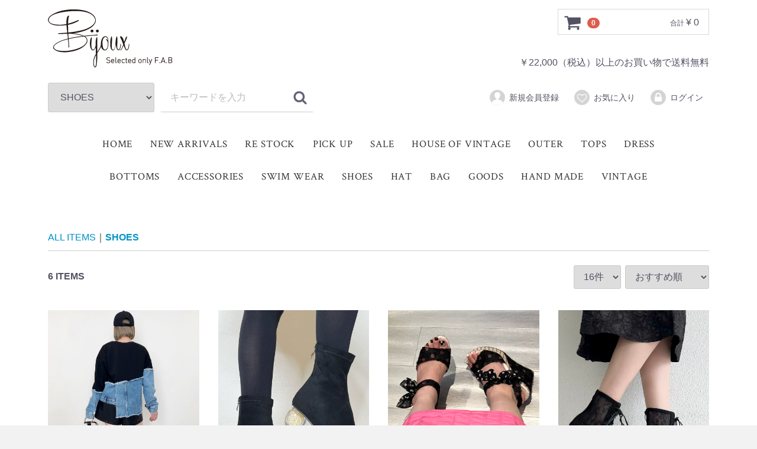

--- FILE ---
content_type: text/html; charset=UTF-8
request_url: https://www.bijoux.la/products/list?category_id=44
body_size: 5107
content:
<!doctype html>
<html lang="ja">
<head>
<meta charset="utf-8">
<meta http-equiv="X-UA-Compatible" content="IE=edge">
<title>BIJOUX / SHOES</title>
<meta name="viewport" content="width=device-width, initial-scale=1">
<link rel="icon" href="/_renewal/html/template/default/img/common/favicon.ico">
<link rel="stylesheet" href="/_renewal/html/template/default/css/style.css?v=3.0.17">
<link rel="stylesheet" href="/_renewal/html/template/default/css/slick.css?v=3.0.17">
<link rel="stylesheet" href="/_renewal/html/template/default/css/default.css?v=3.0.17">
<!-- for original theme CSS -->

<script src="https://ajax.googleapis.com/ajax/libs/jquery/1.11.3/jquery.min.js"></script>
<script>window.jQuery || document.write('<script src="/_renewal/html/template/default/js/vendor/jquery-1.11.3.min.js?v=3.0.17"><\/script>')</script>

            <!-- ▼Googleアナリティクス　トラッキングコード -->
            <!-- Global site tag (gtag.js) - Google Analytics -->
<script async src="https://www.googletagmanager.com/gtag/js?id=UA-10123117-28"></script>
<script>
  window.dataLayer = window.dataLayer || [];
  function gtag(){dataLayer.push(arguments);}
  gtag('js', new Date());

  gtag('config', 'UA-10123117-28');
</script>
        <!-- ▲Googleアナリティクス　トラッキングコード -->

    
</head>
<body id="page_product_list" class="product_page">
<div id="wrapper">
    <header id="header">
        <div class="container-fluid inner">
                                                            <!-- ▼ロゴ -->
                         <div class="header_logo_area">
                <h1 class="header_logo"><a href="https://www.bijoux.la/"><img src="/_renewal/html/user_data/images/logo.gif" alt="BIJOUX"></a></h1>
            </div>
        <!-- ▲ロゴ -->
    <!-- ▼カゴの中 -->
                        <div id="cart_area">
    <p class="clearfix cart-trigger"><a href="#cart">
            <svg class="cb cb-shopping-cart">
                <use xlink:href="#cb-shopping-cart"/>
            </svg>
            <span class="badge">0</span>
            <svg class="cb cb-close">
                <use xlink:href="#cb-close"/>
            </svg>
        </a>
        <span class="cart_price pc">合計 <span class="price">¥ 0</span></span></p>
    <div id="cart" class="cart">
        <div class="inner">
                                                    <div class="btn_area">
                    <div class="message">
                        <p class="errormsg bg-danger" style="margin-bottom: 20px;">
                            現在カート内に<br>商品はございません。
                        </p>
                    </div>
                </div>
                    </div>
    </div>
    <div class="shipping_cost">￥22,000（税込）以上のお買い物で送料無料</div>

</div>
                <!-- ▲カゴの中 -->
    <!-- ▼商品検索 -->
                        <div class="drawer_block pc header_bottom_area">
    <div id="search" class="search">
        <form method="get" id="searchform" action="/products/list">
            <div class="search_inner">
                <select id="category_id" name="category_id" class="form-control"><option value="">全ての商品</option><option value="46">メーカー</option><option value="62">　Jolie by Select shop BIJOUX</option><option value="59">　TOSCANA</option><option value="55">　Jen&#039;s pirate booty</option><option value="54">　SLOANE ROUGE</option><option value="53">　HIPANEMA</option><option value="52">　CHINESE LAUNDRY</option><option value="48">　MINK PINK</option><option value="39">NEW ARRIVALS</option><option value="70">RE STOCK</option><option value="71">PICK UP</option><option value="34">SALE</option><option value="72">HOUSE OF VINTAGE</option><option value="40">OUTER</option><option value="41">TOPS</option><option value="43">DRESS</option><option value="42">BOTTOMS</option><option value="18">ACCESSORIES</option><option value="69">SWIM WEAR</option><option value="44" selected="selected">SHOES</option><option value="63">HAT</option><option value="45">BAG</option><option value="64">GOODS</option><option value="73">HAND MADE</option><option value="38">VINTAGE</option></select>
                <div class="input_search clearfix">
                    <input type="search" id="name" name="name" maxlength="50" placeholder="キーワードを入力" class="form-control" />
                    <button type="submit" class="bt_search"><svg class="cb cb-search"><use xlink:href="#cb-search" /></svg></button>
                </div>
            </div>
            <div class="extra-form">
                                                                                                    </div>
        </form>
    </div>
</div>
                <!-- ▲商品検索 -->
    <!-- ▼ログイン -->
                            <div id="member" class="member drawer_block pc">
        <ul class="member_link">
            <li>
                <a href="https://www.bijoux.la/entry">
                    <svg class="cb cb-user-circle"><use xlink:href="#cb-user-circle" /></svg>新規会員登録
                </a>
            </li>
                            <li><a href="https://www.bijoux.la/mypage/favorite"><svg class="cb cb-heart-circle"><use xlink:href="#cb-heart-circle"></use></svg>お気に入り</a></li>
                        <li>
                <a href="https://www.bijoux.la/mypage/login">
                    <svg class="cb cb-lock-circle"><use xlink:href="#cb-lock-circle" /></svg>ログイン
                </a>
            </li>
        </ul>
    </div>

                <!-- ▲ログイン -->
    <!-- ▼カテゴリ -->
                        
<nav id="category" class="drawer_block pc">
    <ul class="category-nav">
        <li><a href="https://www.bijoux.la/">HOME</a></li>
                                        <li>
        <a href="https://www.bijoux.la/products/list?category_id=39">
            NEW ARRIVALS
        </a>
            </li>

                                    <li>
        <a href="https://www.bijoux.la/products/list?category_id=70">
            RE STOCK
        </a>
            </li>

                                    <li>
        <a href="https://www.bijoux.la/products/list?category_id=71">
            PICK UP
        </a>
            </li>

                                    <li>
        <a href="https://www.bijoux.la/products/list?category_id=34">
            SALE
        </a>
            </li>

                                    <li>
        <a href="https://www.bijoux.la/products/list?category_id=72">
            HOUSE OF VINTAGE
        </a>
            </li>

                                    <li>
        <a href="https://www.bijoux.la/products/list?category_id=40">
            OUTER
        </a>
            </li>

                                    <li>
        <a href="https://www.bijoux.la/products/list?category_id=41">
            TOPS
        </a>
            </li>

                                    <li>
        <a href="https://www.bijoux.la/products/list?category_id=43">
            DRESS
        </a>
            </li>

                        <br class="pc">
                                <li>
        <a href="https://www.bijoux.la/products/list?category_id=42">
            BOTTOMS
        </a>
            </li>

                                    <li>
        <a href="https://www.bijoux.la/products/list?category_id=18">
            ACCESSORIES
        </a>
            </li>

                                    <li>
        <a href="https://www.bijoux.la/products/list?category_id=69">
            SWIM WEAR
        </a>
            </li>

                                    <li>
        <a href="https://www.bijoux.la/products/list?category_id=44">
            SHOES
        </a>
            </li>

                                    <li>
        <a href="https://www.bijoux.la/products/list?category_id=63">
            HAT
        </a>
            </li>

                                    <li>
        <a href="https://www.bijoux.la/products/list?category_id=45">
            BAG
        </a>
            </li>

                                    <li>
        <a href="https://www.bijoux.la/products/list?category_id=64">
            GOODS
        </a>
            </li>

                                    <li>
        <a href="https://www.bijoux.la/products/list?category_id=73">
            HAND MADE
        </a>
            </li>

                                    <li>
        <a href="https://www.bijoux.la/products/list?category_id=38">
            VINTAGE
        </a>
            </li>

                        </ul> <!-- category-nav -->
</nav>
                <!-- ▲カテゴリ -->

                                                    <p id="btn_menu"><a class="nav-trigger" href="#nav">Menu<span></span></a></p>
        </div>
    </header>

    <div id="contents" class="theme_main_only">

        <div id="contents_top">
                                            </div>

        <div class="container-fluid inner">
                                    
            <div id="main">
                                                    <div id="main_top">
                            <!-- ▼商品一覧バナー -->
            <!-- <p>
	<a href="https://bijoux.la/products/list?category_id=34"><img src="/_renewal/html/user_data/images/.jpg" alt=""></a>
</p> -->
        <!-- ▲商品一覧バナー -->

                    </div>
                                
                <div id="main_middle">
                            <form name="form1" id="form1" method="get" action="?">
        <input type="hidden" id="mode" name="mode" />                                                                                                                                                                                                                                                                                                                                                                                                                                        <input type="hidden" value="44" id="category_id" name="category_id" />
                                                                                                                                                <input type="hidden" id="name" name="name" maxlength="50" /><input type="hidden" id="pageno" name="pageno" />                                            <input type="hidden" value="16" id="disp_number" name="disp_number" />
                                                                                                                                <input type="hidden" value="4" id="orderby" name="orderby" />
                                                                                                        
    </form>
    <!-- ▼topicpath▼ -->
    <div id="topicpath" class="row">
        <ol id="list_header_menu">
            <li><a href="https://www.bijoux.la/products/list">ALL ITEMS</a></li>
                                                <li><a href="https://www.bijoux.la/products/list?category_id=44">SHOES</a></li>
                                                </ol>
    </div>
    <!-- ▲topicpath▲ -->
    <div id="result_info_box" class="row">
        <form name="page_navi_top" id="page_navi_top" action="?">
                            <p id="result_info_box__item_count" class="intro col-sm-6"><strong><span id="productscount">6</span> ITEMS</strong></p>

                <div id="result_info_box__menu_box" class="col-sm-6 no-padding">
                    <ul id="result_info_box__menu" class="pagenumberarea clearfix">
                        <li id="result_info_box__disp_menu">
                            <select id="" name="disp_number" onchange="javascript:fnChangeDispNumber(this.value);" class="form-control"><option value="16">16件</option><option value="32">32件</option><option value="54">54件</option></select>
                        </li>
                        <li id="result_info_box__order_menu">
                            <select id="" name="orderby" onchange="javascript:fnChangeOrderBy(this.value);" class="form-control"><option value="4">おすすめ順</option><option value="2">新着順</option><option value="1">価格が低い順</option><option value="3">価格が高い順</option></select>
                        </li>
                    </ul>
                </div>

                
                                    </form>
    </div>

    <!-- ▼item_list▼ -->
    <div id="item_list">
        <div class="row no-padding">
                            <div id="result_list_box--52537" class="col-sm-3 col-xs-6">
                    <div id="result_list__item--52537" class="product_item">
                        <a href="https://www.bijoux.la/products/detail/52537">
                            <div id="result_list__image--52537" class="item_photo">
                                <img src="/_renewal/html/upload/save_image/0218143401_67b41bc97769c.jpeg" class="hoveroff">
                                                                <img src="/_renewal/html/upload/save_image/0218143401_67b41bc9308d1.jpeg" class="hoveron">
                                                                                            </div>
                            <!-- <p class="tags">
                                                                <span id="product_tag_box__product_tag--6" class="product_tag_list">RECOMMEND ITEM</span>
                                                                <span id="product_tag_box__product_tag--4" class="product_tag_list">SALE</span>
                                                            </p> -->
                            <p class="tags">
                                                                            <span class="item_tag">RECOMMEND ITEM</span>
                                                                            <span class="item_tag">SALE</span>
                                                                    </p>
                            <dl id="result_list__detail--52537">
                                <dt id="result_list__name--52537" class="item_name">【40%OFF】Back belt biker boots</dt>
                                                                                                        <dd id="result_list__price02_inc_tax--52537" class="item_price">
                                        ¥ 7,260
                                    </dd>
                                                                                                </dl>
                        </a>
                    </div>
                </div>
                            <div id="result_list_box--52532" class="col-sm-3 col-xs-6">
                    <div id="result_list__item--52532" class="product_item">
                        <a href="https://www.bijoux.la/products/detail/52532">
                            <div id="result_list__image--52532" class="item_photo">
                                <img src="/_renewal/html/upload/save_image/1112173649_673313a187034.jpg" class="hoveroff">
                                                                <img src="/_renewal/html/upload/save_image/1112173649_673313a187034.jpg" class="hoveron">
                                                                <p class="soldout">SOLD OUT</p>                            </div>
                            <!-- <p class="tags">
                                                                <span id="product_tag_box__product_tag--6" class="product_tag_list">RECOMMEND ITEM</span>
                                                                <span id="product_tag_box__product_tag--4" class="product_tag_list">SALE</span>
                                                            </p> -->
                            <p class="tags">
                                                                            <span class="item_tag">RECOMMEND ITEM</span>
                                                                            <span class="item_tag">SALE</span>
                                                                    </p>
                            <dl id="result_list__detail--52532">
                                <dt id="result_list__name--52532" class="item_name">【40%OFF】Pearl heel boots</dt>
                                                                                                        <dd id="result_list__price02_inc_tax--52532" class="item_price">
                                        ¥ 7,920
                                    </dd>
                                                                                                </dl>
                        </a>
                    </div>
                </div>
                            <div id="result_list_box--52379" class="col-sm-3 col-xs-6">
                    <div id="result_list__item--52379" class="product_item">
                        <a href="https://www.bijoux.la/products/detail/52379">
                            <div id="result_list__image--52379" class="item_photo">
                                <img src="/_renewal/html/upload/save_image/0607154115_6662ab8bdcb07.jpeg" class="hoveroff">
                                                                <img src="/_renewal/html/upload/save_image/0607154115_6662ab8bdd6c6.jpeg" class="hoveron">
                                                                                            </div>
                            <!-- <p class="tags">
                                                                <span id="product_tag_box__product_tag--6" class="product_tag_list">RECOMMEND ITEM</span>
                                                                <span id="product_tag_box__product_tag--4" class="product_tag_list">SALE</span>
                                                            </p> -->
                            <p class="tags">
                                                                            <span class="item_tag">RECOMMEND ITEM</span>
                                                                            <span class="item_tag">SALE</span>
                                                                    </p>
                            <dl id="result_list__detail--52379">
                                <dt id="result_list__name--52379" class="item_name">【40%OFF】Dot Wedge sandals</dt>
                                                                                                        <dd id="result_list__price02_inc_tax--52379" class="item_price">
                                        ¥ 3,300
                                    </dd>
                                                                                                </dl>
                        </a>
                    </div>
                </div>
                            <div id="result_list_box--52371" class="col-sm-3 col-xs-6">
                    <div id="result_list__item--52371" class="product_item">
                        <a href="https://www.bijoux.la/products/detail/52371">
                            <div id="result_list__image--52371" class="item_photo">
                                <img src="/_renewal/html/upload/save_image/0607153036_6662a90cdf141.jpeg" class="hoveroff">
                                                                <img src="/_renewal/html/upload/save_image/0607153036_6662a90cdf72c.jpeg" class="hoveron">
                                                                                            </div>
                            <!-- <p class="tags">
                                                                <span id="product_tag_box__product_tag--6" class="product_tag_list">RECOMMEND ITEM</span>
                                                                <span id="product_tag_box__product_tag--4" class="product_tag_list">SALE</span>
                                                            </p> -->
                            <p class="tags">
                                                                            <span class="item_tag">RECOMMEND ITEM</span>
                                                                            <span class="item_tag">SALE</span>
                                                                    </p>
                            <dl id="result_list__detail--52371">
                                <dt id="result_list__name--52371" class="item_name">【50%OFF】Tulle lace boots</dt>
                                                                                                        <dd id="result_list__price02_inc_tax--52371" class="item_price">
                                        ¥ 4,950
                                    </dd>
                                                                                                </dl>
                        </a>
                    </div>
                </div>
                            <div id="result_list_box--51979" class="col-sm-3 col-xs-6">
                    <div id="result_list__item--51979" class="product_item">
                        <a href="https://www.bijoux.la/products/detail/51979">
                            <div id="result_list__image--51979" class="item_photo">
                                <img src="/_renewal/html/upload/save_image/0306180356_67c964fc0bada.jpeg" class="hoveroff">
                                                                <img src="/_renewal/html/upload/save_image/0306180357_67c964fd3f130.jpeg" class="hoveron">
                                                                                            </div>
                            <!-- <p class="tags">
                                                                <span id="product_tag_box__product_tag--4" class="product_tag_list">SALE</span>
                                                            </p> -->
                            <p class="tags">
                                                                            <span class="item_tag">SALE</span>
                                                                    </p>
                            <dl id="result_list__detail--51979">
                                <dt id="result_list__name--51979" class="item_name">【70%OFF】Mesh pearl boots(BEG/IVO)</dt>
                                                                                                        <dd id="result_list__price02_inc_tax--51979" class="item_price">
                                        ¥ 2,640
                                    </dd>
                                                                                                </dl>
                        </a>
                    </div>
                </div>
                            <div id="result_list_box--51973" class="col-sm-3 col-xs-6">
                    <div id="result_list__item--51973" class="product_item">
                        <a href="https://www.bijoux.la/products/detail/51973">
                            <div id="result_list__image--51973" class="item_photo">
                                <img src="/_renewal/html/upload/save_image/0607150321_6662a2a97f86e.jpeg" class="hoveroff">
                                                                <img src="/_renewal/html/upload/save_image/0130174031_679b3aff69ea8.jpeg" class="hoveron">
                                                                                            </div>
                            <!-- <p class="tags">
                                                                <span id="product_tag_box__product_tag--4" class="product_tag_list">SALE</span>
                                                                <span id="product_tag_box__product_tag--6" class="product_tag_list">RECOMMEND ITEM</span>
                                                            </p> -->
                            <p class="tags">
                                                                            <span class="item_tag">SALE</span>
                                                                            <span class="item_tag">RECOMMEND ITEM</span>
                                                                    </p>
                            <dl id="result_list__detail--51973">
                                <dt id="result_list__name--51973" class="item_name">【60%OFF】Bijou suede boots</dt>
                                                                                                        <dd id="result_list__price02_inc_tax--51973" class="item_price">
                                        ¥ 3,960
                                    </dd>
                                                                                                </dl>
                        </a>
                    </div>
                </div>
                    </div>

    </div>
    <!-- ▲item_list▲ -->
                
                        </div>

                                                            </div>

                                    
                                    
        </div>

        <footer id="footer">
                                                            <!-- ▼フッター -->
            <div class="container-fluid inner">
    <div class="footer_flex">
        <ul>
            <li><span>CATEGORY</span></li>
            <li><a href="https://www.bijoux.la/products/list?category_id=39">NEW ARRIVALS</a></li>
            <li><a href="https://www.bijoux.la/products/list?category_id=70">RE STOCK</a></li>
            <li><a href="https://www.bijoux.la/products/list?category_id=34">SALE</a></li>
            <li><a href="https://www.bijoux.la/products/list?category_id=73">HAND MADE</a></li>
            <li><a href="https://www.bijoux.la/products/list?category_id=40">OUTER</a></li>
            <li><a href="https://www.bijoux.la/products/list?category_id=41">TOPS</a></li>
            <li><a href="https://www.bijoux.la/products/list?category_id=42">BOTTOMS</a></li>
            <li><a href="https://www.bijoux.la/products/list?category_id=43">DRESS</a></li>
           
　　　
        </ul>
        <ul>
            <li class="empty"><span>&nbsp;</span></li>
            <li><a href="https://www.bijoux.la/products/list?category_id=69">SWIM WEAR</a></li>
            <li><a href="https://www.bijoux.la/products/list?category_id=18">ACCESSORIES</a></li>
            <li><a href="https://www.bijoux.la/products/list?category_id=44">SHOES</a></li>
            <li><a href="https://www.bijoux.la/products/list?category_id=45">BAG</a></li>
            <li><a href="https://www.bijoux.la/products/list?category_id=63">HAT</a></li>
            <li><a href="https://www.bijoux.la/products/list?category_id=64">GOODS</a></li>
            <li><a href="https://www.bijoux.la/products/list?category_id=38">VINTAGE</a></li>
            <li><a href="https://www.bijoux.la/products/list?category_id=72">HOUSE OF VINTAGE</a></li>
        </ul>
        <ul>
            <li><span>INFORMATION</span></li>
            <li><a href="https://www.bijoux.la/help/guide">ヘルプ／ショッピングガイド</a></li>
            <li><a href="https://www.bijoux.la/help/about">会社概要</a></li>
            <li><a href="https://www.bijoux.la/help/tradelaw">特定商取引法に基づく表記</a></li>
            <li><a href="https://www.bijoux.la/help/privacy">プライバシーポリシー</a></li>
            <li><a href="https://www.bijoux.la/contact">お問い合わせ</a></li>
        </ul>
        <ul>
            <li><span>MEMBERSHIP</span></li>
            <li><a href="https://www.bijoux.la/entry">会員登録</a></li>
            <li><a href="https://www.bijoux.la/mypage/login">マイページ／LOGIN</a></li>
            <li><a href="https://www.bijoux.la/forgot">パスワードを忘れた方へ</a></li>

            <li class="followus"><span>FOLLOW US</span></li>
            <li>
                <a href="https://www.instagram.com/select_shop_bijoux/" target="_blank" class="sns_icon"><img src="/_renewal/html/user_data/images/icon_instagram.png" alt="Instagram"></a>&nbsp;&nbsp;
                <a href="https://line.me/R/ti/p/%40mim0143e" target="_blank" class="sns_icon"><img src="/_renewal/html/user_data/images/icon_twitter.png" alt="Twitter"></a>
            </li>
        </ul>
    </div>
    <div class="footer_logo_area">
        <p class="copyright">
            <small>Copyright &copy; 2005 - 2019 BIJOUX All rights reserved.</small>
        </p>
    </div>
</div>
        <!-- ▲フッター -->

                                        
        </footer>

    </div>

    <div id="drawer" class="drawer sp">
    </div>

</div>

<div class="overlay"></div>

<script src="/_renewal/html/template/default/js/vendor/bootstrap.custom.min.js?v=3.0.17"></script>
<script src="/_renewal/html/template/default/js/vendor/slick.min.js?v=3.0.17"></script>
<script src="/_renewal/html/template/default/js/function.js?v=3.0.17"></script>
<script src="/_renewal/html/template/default/js/eccube.js?v=3.0.17"></script>
<script>
$(function () {
    $('#drawer').append($('.drawer_block').clone(true).children());
    $.ajax({
        url: '/_renewal/html/template/default/img/common/svg.html',
        type: 'GET',
        dataType: 'html',
    }).done(function(data){
        $('body').prepend(data);
    }).fail(function(data){
    });
});
</script>
    <script>
        // 並び順を変更
        function fnChangeOrderBy(orderby) {
            eccube.setValue('orderby', orderby);
            eccube.setValue('pageno', 1);
            eccube.submitForm();
        }

        // 表示件数を変更
        function fnChangeDispNumber(dispNumber) {
            eccube.setValue('disp_number', dispNumber);
            eccube.setValue('pageno', 1);
            eccube.submitForm();
        }
        // 商品表示BOXの高さを揃える
        $(window).load(function() {
            $('.product_item').matchHeight();
        });
    </script>
</body>
</html>
